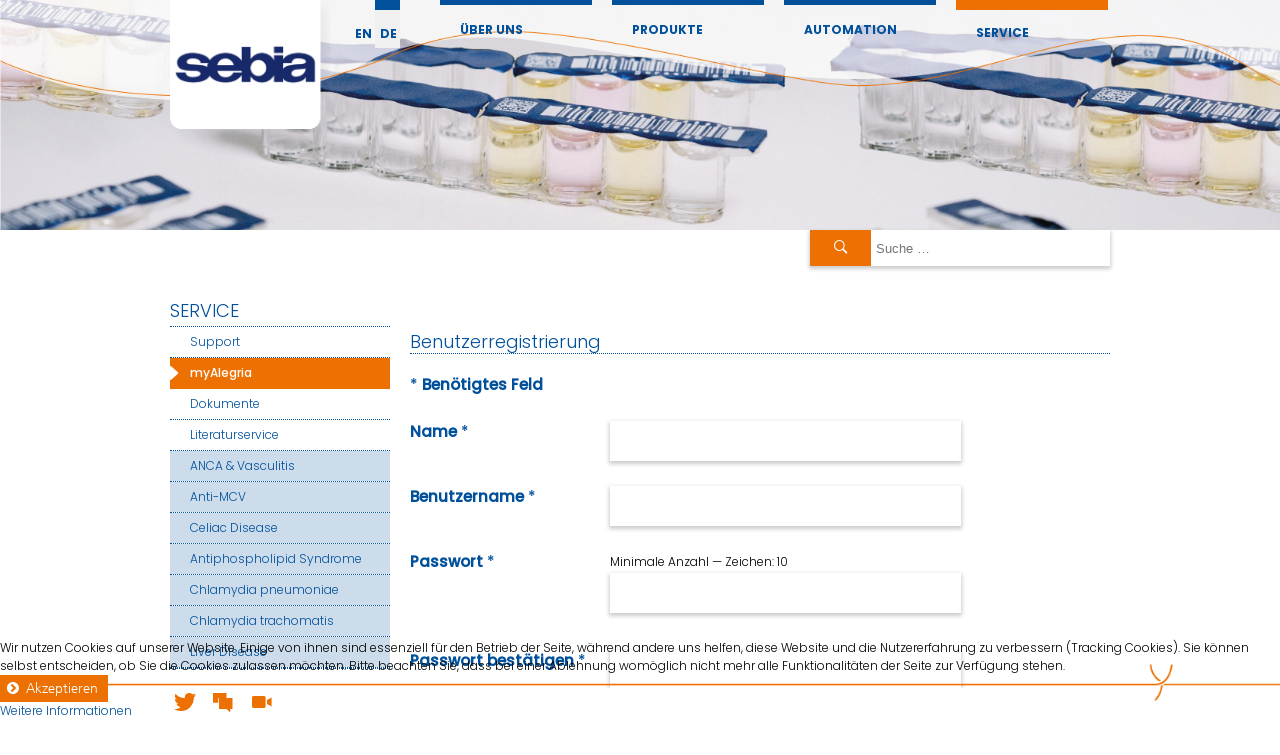

--- FILE ---
content_type: text/html; charset=utf-8
request_url: https://www.orgentec.com/de/service/login-de?view=registration
body_size: 5956
content:
<?xml version="1.0" encoding="utf-8"?><!DOCTYPE html PUBLIC "-//W3C//DTD XHTML 1.0 Transitional//EN" "http://www.w3.org/TR/xhtml1/DTD/xhtml1-transitional.dtd">
<html xmlns="http://www.w3.org/1999/xhtml" xml:lang="de-de" lang="de-de" dir="ltr" >
<head>
		<meta charset="utf-8">
	<meta name="description" content="Labortests von ORGENTEC Diagnostika: ELISA-Test-Kits, Immunoblots / Blot-Tests, Immunfluoreszenz-Assays (IFA / IFT), Laborautomation – Testsysteme für die Autoi">
	<meta name="generator" content="Joomla! - Open Source Content Management">
	<title>myAlegria</title>
	<link href="/templates/orgentec2022/favicon.ico" rel="icon" type="image/vnd.microsoft.icon">
<link href="/media/mod_languages/css/template.min.css?fc1a1e" rel="stylesheet">
	<link href="/media/vendor/joomla-custom-elements/css/joomla-alert.min.css?0.4.1" rel="stylesheet">
	<link href="/plugins/system/cookiehint/css/style.css?fc1a1e" rel="stylesheet">
	<style>#redim-cookiehint-bottom {position: fixed; z-index: 99999; left: 0px; right: 0px; bottom: 0px; top: auto !important;}</style>
<script type="application/json" class="joomla-script-options new">{"joomla.jtext":{"JFIELD_PASSWORD_INDICATE_INCOMPLETE":"Das Passwort entspricht nicht den Anforderungen der Website","JFIELD_PASSWORD_INDICATE_COMPLETE":"Passwort akzeptiert","JSHOWPASSWORD":"Passwort anzeigen","JHIDEPASSWORD":"Passwort ausblenden","MOD_FINDER_SEARCH_VALUE":"Suche &hellip;","ERROR":"Fehler","MESSAGE":"Nachricht","NOTICE":"Hinweis","WARNING":"Warnung","JCLOSE":"Schließen","JOK":"OK","JOPEN":"Öffnen","JLIB_FORM_CONTAINS_INVALID_FIELDS":"Das Formular kann nicht abgeschickt werden, da ihm die erforderlichen Daten fehlen.<br>Bitte die markierten Felder korrigieren und erneut versuchen.","JLIB_FORM_FIELD_REQUIRED_VALUE":"Das Feld darf nicht leer sein.","JLIB_FORM_FIELD_REQUIRED_CHECK":"Eine der Optionen muss ausgewählt sein.","JLIB_FORM_FIELD_INVALID_VALUE":"Dieser Wert ist ungültig."},"system.paths":{"root":"","rootFull":"https:\/\/www.orgentec.com\/","base":"","baseFull":"https:\/\/www.orgentec.com\/"},"csrf.token":"4e06caa3b47eddbfa809e14553ba9428","system.keepalive":{"interval":3600000,"uri":"\/de\/component\/ajax\/?format=json"}}</script>
	<script src="/media/system/js/core.min.js?2cb912"></script>
	<script src="/media/system/js/fields/validate.min.js?8dcde2" type="module"></script>
	<script src="/media/system/js/keepalive.min.js?08e025" type="module"></script>
	<script src="/media/system/js/fields/passwordview.min.js?61f142" defer></script>
	<script src="/media/system/js/fields/passwordstrength.min.js?868594" defer></script>
	<script src="/media/com_finder/js/finder.min.js?755761" type="module"></script>
	<script src="/media/system/js/messages.min.js?9a4811" type="module"></script>
	<script>(function() {  if (typeof gtag !== 'undefined') {       gtag('consent', 'denied', {         'ad_storage': 'denied',         'ad_user_data': 'denied',         'ad_personalization': 'denied',         'functionality_storage': 'denied',         'personalization_storage': 'denied',         'security_storage': 'denied',         'analytics_storage': 'denied'       });     } })();</script>


	<!--[if lt IE 7]>
	<script src="/templates/orgentec2022/javascript/IE7.js"></script>
	<![endif]-->
	<link rel="stylesheet" href="/templates/orgentec2022/fonts/MyFontsWebfontsKit.css" type="text/css" />
	<link rel="stylesheet" href="/templates/orgentec2022/css/layout.css" type="text/css" />
		<script type="text/javascript" src="/templates/orgentec2022/javascript/MooTools-Core-1.6.0.js"></script>
	<script type="text/javascript" src="/templates/orgentec2022/javascript/MooTools-More-1.6.0.js"></script>		
</head>

<body>
	<div id="loading"><img src="/templates/orgentec2022/images/loading.gif"/></div>	
	<div id="header">
		
		<div>
			<div id="triangle">
				<div class="wrapper">				
					<div id="headerContent"></div>
												<a id="logo" href="/index.php">&nbsp;</a>
							
					<!--<div id="language"><a href="/en/component/users/registration?Itemid=219">EN</a> | <a href="/de/component/users/registration?Itemid=219">DE</a></div>-->
					<div class="mod-languages">
    <p class="visually-hidden" id="language_picker_des_114">Sprache auswählen</p>


    <ul aria-labelledby="language_picker_des_114" class="mod-languages__list lang-inline">

                                <li>
                <a  href="/en/service/login-de-2">
                                            EN                                    </a>
            </li>
                                                    <li class="lang-active">
                <a aria-current="true"  href="https://www.orgentec.com/de/service/login-de?view=registration">
                                            DE                                    </a>
            </li>
                </ul>

</div>
<ul class="mod-menu mod-list nav ">
<li class="nav-item item-86 deeper parent"><a href="/de/aboutus" >Über Uns</a><ul class="mod-menu__sub list-unstyled small"><li class="nav-item item-437"><a href="/de/aboutus/ueberblick" >Überblick über das Unternehmen</a></li><li class="nav-item item-59"><a href="/de/aboutus/orgentec-de-mission" >Mission</a></li><li class="nav-item item-232"><a href="/de/aboutus/jobs" >Jobs</a></li><li class="nav-item item-131"><a href="/de/aboutus/kontakt" >Impressum</a></li><li class="nav-item item-182"><a href="/de/aboutus/haftungsausschluss" >Haftungsausschluss</a></li><li class="nav-item item-350"><a href="/de/aboutus/datenschutz" >Datenschutz</a></li></ul></li><li class="nav-item item-78 deeper parent"><a href="/de/produkte" >Produkte</a><ul class="mod-menu__sub list-unstyled small"><li class="nav-item item-75"><a href="/de/produkte/alegria" >Alegria<sup>®</sup> &amp; Alegria<sup>®</sup> 2</a></li><li class="nav-item item-74"><a href="/de/produkte/elisa" >ELISA</a></li><li class="nav-item item-77"><a href="/de/produkte/immunfluoreszenz" >Immunfluoreszenz</a></li><li class="nav-item item-384"><a href="/de/produkte/autoimmune-kontrollen" >Autoimmune Kontrollen für Alegria<sup>®</sup></a></li></ul></li><li class="nav-item item-80 deeper parent"><a href="/de/automation" >Automation</a><ul class="mod-menu__sub list-unstyled small"><li class="nav-item item-62 parent"><a href="/de/automation/the-future-of-life" >Alegria<sup>®</sup></a></li><li class="nav-item item-429 parent"><a href="/de/automation/alegria2" >Alegria<sup>®</sup> 2</a></li></ul></li><li class="nav-item item-55 active deeper parent"><a href="/de/service" >Service</a><ul class="mod-menu__sub list-unstyled small"><li class="nav-item item-294"><a href="/de/service/support" >Support</a></li><li class="nav-item item-230 current active"><a href="/de/service/login-de" aria-current="location">myAlegria</a></li><li class="nav-item item-348"><a href="/de/service/dokumente" >Dokumente</a></li><li class="nav-item item-202 parent"><a href="/de/service/literaturservice" >Literaturservice</a></li></ul></li></ul>

					<div class="clear"></div>
				</div>			
			</div>
		</div>
	</div>
	<div class="wrapper">
		<div id="search">			
			
<form class="mod-finder js-finder-searchform form-search" action="/de/suche" method="get" role="search">
    <label for="mod-finder-searchword149" class="visually-hidden finder">Suchen</label><div class="mod-finder__search input-group"><input type="text" name="q" id="mod-finder-searchword149" class="js-finder-search-query form-control" value="" placeholder="Suche &hellip;"><button class="btn btn-primary" type="submit"><span class="icon-search icon-white" aria-hidden="true"></span> Suchen</button></div>
            </form>

		</div>
		<div class="clear"></div>
	</div>
	<div id="content" class="wrapper">
					<div id="left">				
				<ul class="mod-menu mod-list nav ">
<li class="nav-item item-86 deeper parent"><a href="/de/aboutus" >Über Uns</a><ul class="mod-menu__sub list-unstyled small"><li class="nav-item item-437"><a href="/de/aboutus/ueberblick" >Überblick über das Unternehmen</a></li><li class="nav-item item-59"><a href="/de/aboutus/orgentec-de-mission" >Mission</a></li><li class="nav-item item-232"><a href="/de/aboutus/jobs" >Jobs</a></li><li class="nav-item item-131"><a href="/de/aboutus/kontakt" >Impressum</a></li><li class="nav-item item-182"><a href="/de/aboutus/haftungsausschluss" >Haftungsausschluss</a></li><li class="nav-item item-350"><a href="/de/aboutus/datenschutz" >Datenschutz</a></li></ul></li><li class="nav-item item-78 deeper parent"><a href="/de/produkte" >Produkte</a><ul class="mod-menu__sub list-unstyled small"><li class="nav-item item-75"><a href="/de/produkte/alegria" >Alegria<sup>®</sup> &amp; Alegria<sup>®</sup> 2</a></li><li class="nav-item item-74"><a href="/de/produkte/elisa" >ELISA</a></li><li class="nav-item item-77"><a href="/de/produkte/immunfluoreszenz" >Immunfluoreszenz</a></li><li class="nav-item item-384"><a href="/de/produkte/autoimmune-kontrollen" >Autoimmune Kontrollen für Alegria<sup>®</sup></a></li></ul></li><li class="nav-item item-80 deeper parent"><a href="/de/automation" >Automation</a><ul class="mod-menu__sub list-unstyled small"><li class="nav-item item-62 deeper parent"><a href="/de/automation/the-future-of-life" >Alegria<sup>®</sup></a><ul class="mod-menu__sub list-unstyled small"><li class="nav-item item-63"><a href="/de/automation/the-future-of-life/smc-technology" >SMC<sup>®</sup>-Technologie</a></li><li class="nav-item item-64"><a href="/de/automation/the-future-of-life/software" >Software</a></li><li class="nav-item item-65"><a href="/de/automation/the-future-of-life/technische-daten" >Technische Daten</a></li><li class="nav-item item-67"><a href="/de/automation/the-future-of-life/award" >Award</a></li></ul></li><li class="nav-item item-429 deeper parent"><a href="/de/automation/alegria2" >Alegria<sup>®</sup> 2</a><ul class="mod-menu__sub list-unstyled small"><li class="nav-item item-430"><a href="/de/automation/alegria2/komfort" >Komfort </a></li><li class="nav-item item-431"><a href="/de/automation/alegria2/bewaehrte-monotest-technologie" >Bewährte Monotest-Technologie</a></li><li class="nav-item item-432"><a href="/de/automation/alegria2/technische-daten" >Technische Daten</a></li></ul></li></ul></li><li class="nav-item item-55 active deeper parent"><a href="/de/service" >Service</a><ul class="mod-menu__sub list-unstyled small"><li class="nav-item item-294"><a href="/de/service/support" >Support</a></li><li class="nav-item item-230 current active"><a href="/de/service/login-de" aria-current="location">myAlegria</a></li><li class="nav-item item-348"><a href="/de/service/dokumente" >Dokumente</a></li><li class="nav-item item-202 deeper parent"><a href="/de/service/literaturservice" >Literaturservice</a><ul class="mod-menu__sub list-unstyled small"><li class="nav-item item-253"><a href="/de/service/literaturservice/anca-vasculitis" >ANCA &amp; Vasculitis</a></li><li class="nav-item item-254"><a href="/de/service/literaturservice/anti-mcv" >Anti-MCV</a></li><li class="nav-item item-256"><a href="/de/service/literaturservice/celiac-disease" >Celiac Disease</a></li><li class="nav-item item-255"><a href="/de/service/literaturservice/antiphospholipid-syndrome" >Antiphospholipid Syndrome</a></li><li class="nav-item item-257"><a href="/de/service/literaturservice/chlamydia-pneumoniae" >Chlamydia pneumoniae</a></li><li class="nav-item item-258"><a href="/de/service/literaturservice/chlamydia-trachomatis" >Chlamydia trachomatis</a></li><li class="nav-item item-259"><a href="/de/service/literaturservice/liver-disease" >Liver Disease</a></li></ul></li></ul></li></ul>

			</div>
			<div id="main">
				<div id="system-message-container" aria-live="polite"></div>
	
				<div class="com-users-registration registration">
    
    <form id="member-registration" action="/de/service/login-de?task=registration.register" method="post" class="com-users-registration__form form-validate" enctype="multipart/form-data">
                                                                    <fieldset>
                                                                <legend>Benutzerregistrierung</legend>
                                        <div class="control-group field-spacer">
            <div class="control-label"><span class="spacer"><span class="before"></span><span class="text"><label id="jform_spacer-lbl" class=""><strong class='red'>*</strong> Benötigtes Feld</label></span><span class="after"></span></span></div>
        <div class="controls">
                     </div>
</div>
<div class="control-group">
            <div class="control-label"><label id="jform_name-lbl" for="jform_name" class="required">
    Name<span class="star" aria-hidden="true">&#160;*</span></label>
</div>
        <div class="controls">
        

    
    <input
        type="text"
        name="jform[name]"
        id="jform_name"
        value=""
                class="form-control required" size="30"         required       >

    

            </div>
</div>
<div class="control-group">
            <div class="control-label"><label id="jform_username-lbl" for="jform_username" class="required">
    Benutzername<span class="star" aria-hidden="true">&#160;*</span></label>
</div>
        <div class="controls">
        

    
    <input
        type="text"
        name="jform[username]"
        id="jform_username"
        value=""
                class="form-control validate-username required" size="30"         required autocomplete="username"      >

    

            </div>
</div>
<div class="control-group">
            <div class="control-label"><label id="jform_password1-lbl" for="jform_password1" class="required">
    Passwort<span class="star" aria-hidden="true">&#160;*</span></label>
</div>
        <div class="controls">
            <div id="jform[password1]-rules" class="small text-muted">
        <strong>Minimale Anzahl</strong> — Zeichen: 10    </div>

<div class="password-group">
    <div class="input-group">
        <input
            type="password"
            name="jform[password1]"
            id="jform_password1"
            value=""
             autocomplete="new-password" class="form-control js-password-strength validate-password required" aria-describedby="jform[password1]-rules"   size="30" maxlength="99" required  data-min-length="10"      >
                <button type="button" class="btn btn-secondary input-password-toggle">
            <span class="icon-eye icon-fw" aria-hidden="true"></span>
            <span class="visually-hidden">Passwort anzeigen</span>
        </button>
            </div>
</div>            </div>
</div>
<div class="control-group">
            <div class="control-label"><label id="jform_password2-lbl" for="jform_password2" class="required">
    Passwort bestätigen<span class="star" aria-hidden="true">&#160;*</span></label>
</div>
        <div class="controls">
        
<div class="password-group">
    <div class="input-group">
        <input
            type="password"
            name="jform[password2]"
            id="jform_password2"
            value=""
             autocomplete="new-password" class="form-control validate-password required"    size="30" maxlength="99" required  data-min-length="10"      >
                <button type="button" class="btn btn-secondary input-password-toggle">
            <span class="icon-eye icon-fw" aria-hidden="true"></span>
            <span class="visually-hidden">Passwort anzeigen</span>
        </button>
            </div>
</div>            </div>
</div>
<div class="control-group">
            <div class="control-label"><label id="jform_email1-lbl" for="jform_email1" class="required">
    E-Mail-Adresse<span class="star" aria-hidden="true">&#160;*</span></label>
</div>
        <div class="controls">
        <input type="email" inputmode="email" name="jform[email1]" class="form-control validate-email required" id="jform_email1" value="" size="30" autocomplete="email" required>            </div>
</div>
                </fieldset>
                                                                                                                    <fieldset>
                                                                <legend>Zusatz</legend>
                                        <div class="control-group">
            <div class="control-label"><label id="jform_com_fields_company-lbl" for="jform_com_fields_company" class="required">
    Firma<span class="star" aria-hidden="true">&#160;*</span></label>
</div>
        <div class="controls">
        

    
    <input
        type="text"
        name="jform[com_fields][company]"
        id="jform_com_fields_company"
        value=""
                class="form-control required"          maxlength="150" required       >

    

            </div>
</div>
<div class="control-group">
            <div class="control-label"><label id="jform_com_fields_com_users_register_privacy_label-lbl" for="jform_com_fields_com_users_register_privacy_label" class="required">
    Ja, ich habe die <a href="/de/aboutus/datenschutz" target="_blank">Datenschutzerklärung</a> zur Kenntnis genommen und willige ein, dass die von mir angegebenen Daten elektronisch erhoben und gespeichert werden. Meine Daten werden dabei streng zweckgebunden zur Bearbeitung der Anfrage und für den Fall von Anschlussfragen gespeichert und verwendet.<span class="star" aria-hidden="true">&#160;*</span></label>
</div>
        <div class="controls">
        
<fieldset id="jform_com_fields_com_users_register_privacy_label" class="required checkboxes"
    required        >
    <legend class="visually-hidden">Ja, ich habe die <a href="/de/aboutus/datenschutz" target="_blank">Datenschutzerklärung</a> zur Kenntnis genommen und willige ein, dass die von mir angegebenen Daten elektronisch erhoben und gespeichert werden. Meine Daten werden dabei streng zweckgebunden zur Bearbeitung der Anfrage und für den Fall von Anschlussfragen gespeichert und verwendet.</legend>

                    <div class="form-check form-check-inline">
        <input type="checkbox" id="jform_com_fields_com_users_register_privacy_label0" name="jform[com_fields][com-users-register-privacy-label][]" value="1"  class="form-check-input">            <label for="jform_com_fields_com_users_register_privacy_label0" class="form-check-label">
                COM_USERS_REGISTER_PRIVACY_DESC            </label>
        </div>
    </fieldset>
            </div>
</div>
                </fieldset>
                                    <div class="com-users-registration__submit control-group">
            <div class="controls">
                <button type="submit" class="com-users-registration__register btn btn-primary validate">
                    Registrieren                </button>
                <input type="hidden" name="option" value="com_users">
                <input type="hidden" name="task" value="registration.register">
            </div>
        </div>
        <input type="hidden" name="4e06caa3b47eddbfa809e14553ba9428" value="1">    </form>
</div>
				
			</div>
			<div id="right">
				
			</div>
				<div style="clear:both;"></div>
	</div>

	<div id="footer">
		<div class="wrapper">
			<a href="https://twitter.com/orgentec" target="_blank"><span></span></a>
			<a href="http://www.autoimmunityblog.com" target="_blank"><span></span></a>
			<a href="https://www.youtube.com/user/ORGENTECMainz" target="_blank"><span></span></a>
		</div>
	</div>

<div id="redim-cookiehint-bottom">   <div id="redim-cookiehint">     <div class="cookiecontent">   <p>Wir nutzen Cookies auf unserer Website. Einige von ihnen sind essenziell für den Betrieb der Seite, während andere uns helfen, diese Website und die Nutzererfahrung zu verbessern (Tracking Cookies). Sie können selbst entscheiden, ob Sie die Cookies zulassen möchten. Bitte beachten Sie, dass bei einer Ablehnung womöglich nicht mehr alle Funktionalitäten der Seite zur Verfügung stehen.</p>    </div>     <div class="cookiebuttons">        <a id="cookiehintsubmit" onclick="return cookiehintsubmit(this);" href="https://www.orgentec.com/de/service/login-de?view=registration&amp;rCH=2"         class="btn">Akzeptieren</a>          <div class="text-center" id="cookiehintinfo">                <a target="_self" href="https://www.orgentec.com/de/aboutus/datenschutz">Weitere Informationen</a>                      </div>      </div>     <div class="clr"></div>   </div> </div>     <script type="text/javascript">        document.addEventListener("DOMContentLoaded", function(event) {         if (!navigator.cookieEnabled){           document.getElementById('redim-cookiehint-bottom').remove();         }       });        function cookiehintfadeOut(el) {         el.style.opacity = 1;         (function fade() {           if ((el.style.opacity -= .1) < 0) {             el.style.display = "none";           } else {             requestAnimationFrame(fade);           }         })();       }         function cookiehintsubmit(obj) {         document.cookie = 'reDimCookieHint=1; expires=Sat, 16 Jan 2027 23:59:59 GMT;57; path=/';         cookiehintfadeOut(document.getElementById('redim-cookiehint-bottom'));         return true;       }        function cookiehintsubmitno(obj) {         document.cookie = 'reDimCookieHint=-1; expires=0; path=/';         cookiehintfadeOut(document.getElementById('redim-cookiehint-bottom'));         return true;       }     </script>  
</body>
</html>